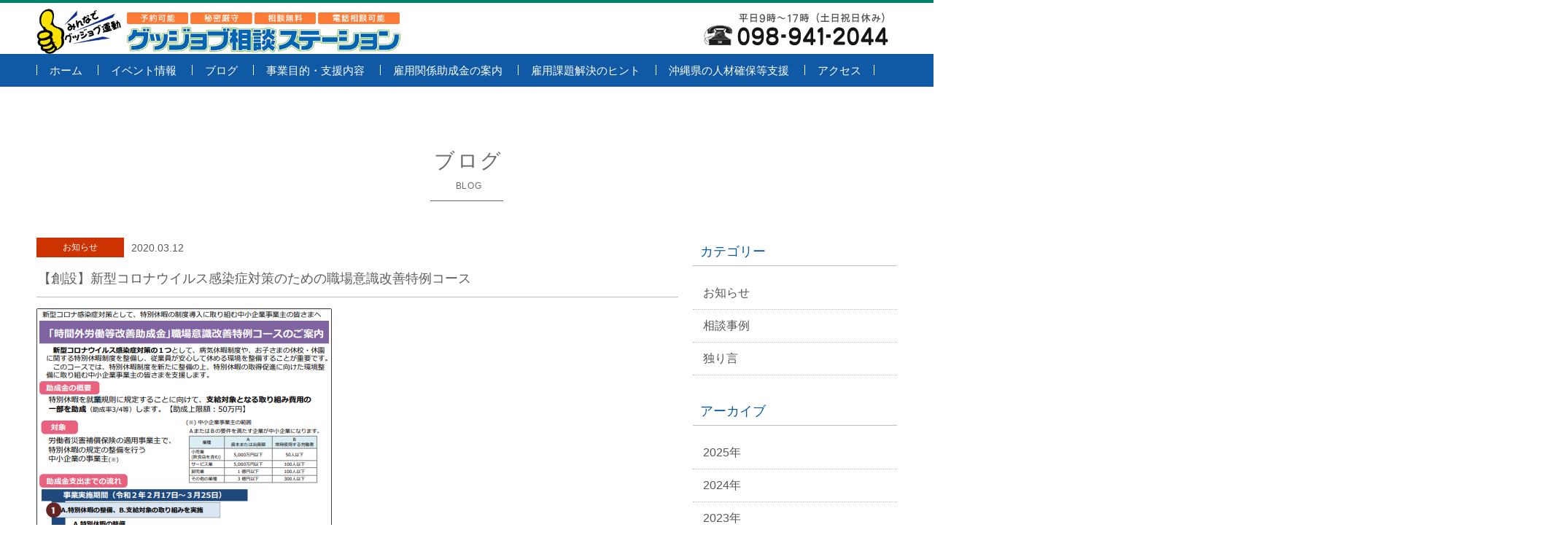

--- FILE ---
content_type: text/html; charset=UTF-8
request_url: https://goodjob-station.okinawa/blog/%E3%80%90%E5%89%B5%E8%A8%AD%E3%80%91%E8%81%B7%E5%A0%B4%E6%84%8F%E8%AD%98%E6%94%B9%E5%96%84%E7%89%B9%E4%BE%8B%E3%82%B3%E3%83%BC%E3%82%B9%E3%81%AE%E6%A1%88%E5%86%85/
body_size: 8065
content:
<!DOCTYPE htm dir="ltr" lang="ja" prefix="og: https://ogp.me/ns#"l>
<!--[if IE 8 ]><html class="ie ie8" lang="en"> <![endif]-->
<!--[if IE 9 ]><html class="ie ie9" lang="en"> <![endif]-->
<!--[if (gte IE 9)|!(IE)]><!--><html lang="en"> <!--<![endif]-->
<head>

  <!-- Basic Page Needs -->
  <meta charset="utf-8">
  

  <!-- Mobile Specific Metas -->
  <meta name="viewport" content="width=device-width, initial-scale=1, maximum-scale=1">
  
  
		<!-- All in One SEO 4.7.7.1 - aioseo.com -->
		<title>【創設】新型コロナウイルス感染症対策のための職場意識改善特例コース - グッジョブ相談ステーション</title>
	<meta name="description" content="新型コロナウィルス,職場意識改善,特例コース,病気休暇制度,特別休暇制度,整備,環境整備" />
	<meta name="robots" content="max-image-preview:large" />
	<link rel="canonical" href="https://goodjob-station.okinawa/blog/%e3%80%90%e5%89%b5%e8%a8%ad%e3%80%91%e8%81%b7%e5%a0%b4%e6%84%8f%e8%ad%98%e6%94%b9%e5%96%84%e7%89%b9%e4%be%8b%e3%82%b3%e3%83%bc%e3%82%b9%e3%81%ae%e6%a1%88%e5%86%85/" />
	<meta name="generator" content="All in One SEO (AIOSEO) 4.7.7.1" />
		<meta property="og:locale" content="ja_JP" />
		<meta property="og:site_name" content="グッジョブ相談ステーション - ゛はたらく&quot;に関するお悩みは、ココで専門家に相談！" />
		<meta property="og:type" content="article" />
		<meta property="og:title" content="【創設】新型コロナウイルス感染症対策のための職場意識改善特例コース - グッジョブ相談ステーション" />
		<meta property="og:description" content="新型コロナウィルス,職場意識改善,特例コース,病気休暇制度,特別休暇制度,整備,環境整備" />
		<meta property="og:url" content="https://goodjob-station.okinawa/blog/%e3%80%90%e5%89%b5%e8%a8%ad%e3%80%91%e8%81%b7%e5%a0%b4%e6%84%8f%e8%ad%98%e6%94%b9%e5%96%84%e7%89%b9%e4%be%8b%e3%82%b3%e3%83%bc%e3%82%b9%e3%81%ae%e6%a1%88%e5%86%85/" />
		<meta property="article:published_time" content="2020-03-12T04:19:59+00:00" />
		<meta property="article:modified_time" content="2020-03-16T04:20:57+00:00" />
		<meta name="twitter:card" content="summary_large_image" />
		<meta name="twitter:title" content="【創設】新型コロナウイルス感染症対策のための職場意識改善特例コース - グッジョブ相談ステーション" />
		<meta name="twitter:description" content="新型コロナウィルス,職場意識改善,特例コース,病気休暇制度,特別休暇制度,整備,環境整備" />
		<script type="application/ld+json" class="aioseo-schema">
			{"@context":"https:\/\/schema.org","@graph":[{"@type":"BreadcrumbList","@id":"https:\/\/goodjob-station.okinawa\/blog\/%e3%80%90%e5%89%b5%e8%a8%ad%e3%80%91%e8%81%b7%e5%a0%b4%e6%84%8f%e8%ad%98%e6%94%b9%e5%96%84%e7%89%b9%e4%be%8b%e3%82%b3%e3%83%bc%e3%82%b9%e3%81%ae%e6%a1%88%e5%86%85\/#breadcrumblist","itemListElement":[{"@type":"ListItem","@id":"https:\/\/goodjob-station.okinawa\/#listItem","position":1,"name":"\u5bb6","item":"https:\/\/goodjob-station.okinawa\/","nextItem":{"@type":"ListItem","@id":"https:\/\/goodjob-station.okinawa\/blog\/%e3%80%90%e5%89%b5%e8%a8%ad%e3%80%91%e8%81%b7%e5%a0%b4%e6%84%8f%e8%ad%98%e6%94%b9%e5%96%84%e7%89%b9%e4%be%8b%e3%82%b3%e3%83%bc%e3%82%b9%e3%81%ae%e6%a1%88%e5%86%85\/#listItem","name":"\u3010\u5275\u8a2d\u3011\u65b0\u578b\u30b3\u30ed\u30ca\u30a6\u30a4\u30eb\u30b9\u611f\u67d3\u75c7\u5bfe\u7b56\u306e\u305f\u3081\u306e\u8077\u5834\u610f\u8b58\u6539\u5584\u7279\u4f8b\u30b3\u30fc\u30b9"}},{"@type":"ListItem","@id":"https:\/\/goodjob-station.okinawa\/blog\/%e3%80%90%e5%89%b5%e8%a8%ad%e3%80%91%e8%81%b7%e5%a0%b4%e6%84%8f%e8%ad%98%e6%94%b9%e5%96%84%e7%89%b9%e4%be%8b%e3%82%b3%e3%83%bc%e3%82%b9%e3%81%ae%e6%a1%88%e5%86%85\/#listItem","position":2,"name":"\u3010\u5275\u8a2d\u3011\u65b0\u578b\u30b3\u30ed\u30ca\u30a6\u30a4\u30eb\u30b9\u611f\u67d3\u75c7\u5bfe\u7b56\u306e\u305f\u3081\u306e\u8077\u5834\u610f\u8b58\u6539\u5584\u7279\u4f8b\u30b3\u30fc\u30b9","previousItem":{"@type":"ListItem","@id":"https:\/\/goodjob-station.okinawa\/#listItem","name":"\u5bb6"}}]},{"@type":"Organization","@id":"https:\/\/goodjob-station.okinawa\/#organization","name":"\u30b0\u30c3\u30b8\u30e7\u30d6\u76f8\u8ac7\u30b9\u30c6\u30fc\u30b7\u30e7\u30f3","description":"\u309b\u306f\u305f\u3089\u304f\"\u306b\u95a2\u3059\u308b\u304a\u60a9\u307f\u306f\u3001\u30b3\u30b3\u3067\u5c02\u9580\u5bb6\u306b\u76f8\u8ac7\uff01","url":"https:\/\/goodjob-station.okinawa\/"},{"@type":"WebPage","@id":"https:\/\/goodjob-station.okinawa\/blog\/%e3%80%90%e5%89%b5%e8%a8%ad%e3%80%91%e8%81%b7%e5%a0%b4%e6%84%8f%e8%ad%98%e6%94%b9%e5%96%84%e7%89%b9%e4%be%8b%e3%82%b3%e3%83%bc%e3%82%b9%e3%81%ae%e6%a1%88%e5%86%85\/#webpage","url":"https:\/\/goodjob-station.okinawa\/blog\/%e3%80%90%e5%89%b5%e8%a8%ad%e3%80%91%e8%81%b7%e5%a0%b4%e6%84%8f%e8%ad%98%e6%94%b9%e5%96%84%e7%89%b9%e4%be%8b%e3%82%b3%e3%83%bc%e3%82%b9%e3%81%ae%e6%a1%88%e5%86%85\/","name":"\u3010\u5275\u8a2d\u3011\u65b0\u578b\u30b3\u30ed\u30ca\u30a6\u30a4\u30eb\u30b9\u611f\u67d3\u75c7\u5bfe\u7b56\u306e\u305f\u3081\u306e\u8077\u5834\u610f\u8b58\u6539\u5584\u7279\u4f8b\u30b3\u30fc\u30b9 - \u30b0\u30c3\u30b8\u30e7\u30d6\u76f8\u8ac7\u30b9\u30c6\u30fc\u30b7\u30e7\u30f3","description":"\u65b0\u578b\u30b3\u30ed\u30ca\u30a6\u30a3\u30eb\u30b9,\u8077\u5834\u610f\u8b58\u6539\u5584,\u7279\u4f8b\u30b3\u30fc\u30b9,\u75c5\u6c17\u4f11\u6687\u5236\u5ea6,\u7279\u5225\u4f11\u6687\u5236\u5ea6,\u6574\u5099,\u74b0\u5883\u6574\u5099","inLanguage":"ja","isPartOf":{"@id":"https:\/\/goodjob-station.okinawa\/#website"},"breadcrumb":{"@id":"https:\/\/goodjob-station.okinawa\/blog\/%e3%80%90%e5%89%b5%e8%a8%ad%e3%80%91%e8%81%b7%e5%a0%b4%e6%84%8f%e8%ad%98%e6%94%b9%e5%96%84%e7%89%b9%e4%be%8b%e3%82%b3%e3%83%bc%e3%82%b9%e3%81%ae%e6%a1%88%e5%86%85\/#breadcrumblist"},"image":{"@type":"ImageObject","url":"https:\/\/goodjob-station.okinawa\/wp-content\/uploads\/2020\/03\/6dbb5721b05d622cabc23c1ed734880a.png","@id":"https:\/\/goodjob-station.okinawa\/blog\/%e3%80%90%e5%89%b5%e8%a8%ad%e3%80%91%e8%81%b7%e5%a0%b4%e6%84%8f%e8%ad%98%e6%94%b9%e5%96%84%e7%89%b9%e4%be%8b%e3%82%b3%e3%83%bc%e3%82%b9%e3%81%ae%e6%a1%88%e5%86%85\/#mainImage","width":405,"height":571},"primaryImageOfPage":{"@id":"https:\/\/goodjob-station.okinawa\/blog\/%e3%80%90%e5%89%b5%e8%a8%ad%e3%80%91%e8%81%b7%e5%a0%b4%e6%84%8f%e8%ad%98%e6%94%b9%e5%96%84%e7%89%b9%e4%be%8b%e3%82%b3%e3%83%bc%e3%82%b9%e3%81%ae%e6%a1%88%e5%86%85\/#mainImage"},"datePublished":"2020-03-12T13:19:59+09:00","dateModified":"2020-03-16T13:20:57+09:00"},{"@type":"WebSite","@id":"https:\/\/goodjob-station.okinawa\/#website","url":"https:\/\/goodjob-station.okinawa\/","name":"\u30b0\u30c3\u30b8\u30e7\u30d6\u76f8\u8ac7\u30b9\u30c6\u30fc\u30b7\u30e7\u30f3","description":"\u309b\u306f\u305f\u3089\u304f\"\u306b\u95a2\u3059\u308b\u304a\u60a9\u307f\u306f\u3001\u30b3\u30b3\u3067\u5c02\u9580\u5bb6\u306b\u76f8\u8ac7\uff01","inLanguage":"ja","publisher":{"@id":"https:\/\/goodjob-station.okinawa\/#organization"}}]}
		</script>
		<!-- All in One SEO -->

<link rel="alternate" type="application/rss+xml" title="グッジョブ相談ステーション &raquo; フィード" href="https://goodjob-station.okinawa/feed/" />
<link rel="alternate" type="application/rss+xml" title="グッジョブ相談ステーション &raquo; コメントフィード" href="https://goodjob-station.okinawa/comments/feed/" />
<script type="text/javascript">
/* <![CDATA[ */
window._wpemojiSettings = {"baseUrl":"https:\/\/s.w.org\/images\/core\/emoji\/15.0.3\/72x72\/","ext":".png","svgUrl":"https:\/\/s.w.org\/images\/core\/emoji\/15.0.3\/svg\/","svgExt":".svg","source":{"concatemoji":"https:\/\/goodjob-station.okinawa\/wp-includes\/js\/wp-emoji-release.min.js?ver=6.6.4"}};
/*! This file is auto-generated */
!function(i,n){var o,s,e;function c(e){try{var t={supportTests:e,timestamp:(new Date).valueOf()};sessionStorage.setItem(o,JSON.stringify(t))}catch(e){}}function p(e,t,n){e.clearRect(0,0,e.canvas.width,e.canvas.height),e.fillText(t,0,0);var t=new Uint32Array(e.getImageData(0,0,e.canvas.width,e.canvas.height).data),r=(e.clearRect(0,0,e.canvas.width,e.canvas.height),e.fillText(n,0,0),new Uint32Array(e.getImageData(0,0,e.canvas.width,e.canvas.height).data));return t.every(function(e,t){return e===r[t]})}function u(e,t,n){switch(t){case"flag":return n(e,"\ud83c\udff3\ufe0f\u200d\u26a7\ufe0f","\ud83c\udff3\ufe0f\u200b\u26a7\ufe0f")?!1:!n(e,"\ud83c\uddfa\ud83c\uddf3","\ud83c\uddfa\u200b\ud83c\uddf3")&&!n(e,"\ud83c\udff4\udb40\udc67\udb40\udc62\udb40\udc65\udb40\udc6e\udb40\udc67\udb40\udc7f","\ud83c\udff4\u200b\udb40\udc67\u200b\udb40\udc62\u200b\udb40\udc65\u200b\udb40\udc6e\u200b\udb40\udc67\u200b\udb40\udc7f");case"emoji":return!n(e,"\ud83d\udc26\u200d\u2b1b","\ud83d\udc26\u200b\u2b1b")}return!1}function f(e,t,n){var r="undefined"!=typeof WorkerGlobalScope&&self instanceof WorkerGlobalScope?new OffscreenCanvas(300,150):i.createElement("canvas"),a=r.getContext("2d",{willReadFrequently:!0}),o=(a.textBaseline="top",a.font="600 32px Arial",{});return e.forEach(function(e){o[e]=t(a,e,n)}),o}function t(e){var t=i.createElement("script");t.src=e,t.defer=!0,i.head.appendChild(t)}"undefined"!=typeof Promise&&(o="wpEmojiSettingsSupports",s=["flag","emoji"],n.supports={everything:!0,everythingExceptFlag:!0},e=new Promise(function(e){i.addEventListener("DOMContentLoaded",e,{once:!0})}),new Promise(function(t){var n=function(){try{var e=JSON.parse(sessionStorage.getItem(o));if("object"==typeof e&&"number"==typeof e.timestamp&&(new Date).valueOf()<e.timestamp+604800&&"object"==typeof e.supportTests)return e.supportTests}catch(e){}return null}();if(!n){if("undefined"!=typeof Worker&&"undefined"!=typeof OffscreenCanvas&&"undefined"!=typeof URL&&URL.createObjectURL&&"undefined"!=typeof Blob)try{var e="postMessage("+f.toString()+"("+[JSON.stringify(s),u.toString(),p.toString()].join(",")+"));",r=new Blob([e],{type:"text/javascript"}),a=new Worker(URL.createObjectURL(r),{name:"wpTestEmojiSupports"});return void(a.onmessage=function(e){c(n=e.data),a.terminate(),t(n)})}catch(e){}c(n=f(s,u,p))}t(n)}).then(function(e){for(var t in e)n.supports[t]=e[t],n.supports.everything=n.supports.everything&&n.supports[t],"flag"!==t&&(n.supports.everythingExceptFlag=n.supports.everythingExceptFlag&&n.supports[t]);n.supports.everythingExceptFlag=n.supports.everythingExceptFlag&&!n.supports.flag,n.DOMReady=!1,n.readyCallback=function(){n.DOMReady=!0}}).then(function(){return e}).then(function(){var e;n.supports.everything||(n.readyCallback(),(e=n.source||{}).concatemoji?t(e.concatemoji):e.wpemoji&&e.twemoji&&(t(e.twemoji),t(e.wpemoji)))}))}((window,document),window._wpemojiSettings);
/* ]]> */
</script>
<style id='wp-emoji-styles-inline-css' type='text/css'>

	img.wp-smiley, img.emoji {
		display: inline !important;
		border: none !important;
		box-shadow: none !important;
		height: 1em !important;
		width: 1em !important;
		margin: 0 0.07em !important;
		vertical-align: -0.1em !important;
		background: none !important;
		padding: 0 !important;
	}
</style>
<link rel='stylesheet' id='wp-block-library-css' href='https://goodjob-station.okinawa/wp-includes/css/dist/block-library/style.min.css?ver=6.6.4' type='text/css' media='all' />
<style id='classic-theme-styles-inline-css' type='text/css'>
/*! This file is auto-generated */
.wp-block-button__link{color:#fff;background-color:#32373c;border-radius:9999px;box-shadow:none;text-decoration:none;padding:calc(.667em + 2px) calc(1.333em + 2px);font-size:1.125em}.wp-block-file__button{background:#32373c;color:#fff;text-decoration:none}
</style>
<style id='global-styles-inline-css' type='text/css'>
:root{--wp--preset--aspect-ratio--square: 1;--wp--preset--aspect-ratio--4-3: 4/3;--wp--preset--aspect-ratio--3-4: 3/4;--wp--preset--aspect-ratio--3-2: 3/2;--wp--preset--aspect-ratio--2-3: 2/3;--wp--preset--aspect-ratio--16-9: 16/9;--wp--preset--aspect-ratio--9-16: 9/16;--wp--preset--color--black: #000000;--wp--preset--color--cyan-bluish-gray: #abb8c3;--wp--preset--color--white: #ffffff;--wp--preset--color--pale-pink: #f78da7;--wp--preset--color--vivid-red: #cf2e2e;--wp--preset--color--luminous-vivid-orange: #ff6900;--wp--preset--color--luminous-vivid-amber: #fcb900;--wp--preset--color--light-green-cyan: #7bdcb5;--wp--preset--color--vivid-green-cyan: #00d084;--wp--preset--color--pale-cyan-blue: #8ed1fc;--wp--preset--color--vivid-cyan-blue: #0693e3;--wp--preset--color--vivid-purple: #9b51e0;--wp--preset--gradient--vivid-cyan-blue-to-vivid-purple: linear-gradient(135deg,rgba(6,147,227,1) 0%,rgb(155,81,224) 100%);--wp--preset--gradient--light-green-cyan-to-vivid-green-cyan: linear-gradient(135deg,rgb(122,220,180) 0%,rgb(0,208,130) 100%);--wp--preset--gradient--luminous-vivid-amber-to-luminous-vivid-orange: linear-gradient(135deg,rgba(252,185,0,1) 0%,rgba(255,105,0,1) 100%);--wp--preset--gradient--luminous-vivid-orange-to-vivid-red: linear-gradient(135deg,rgba(255,105,0,1) 0%,rgb(207,46,46) 100%);--wp--preset--gradient--very-light-gray-to-cyan-bluish-gray: linear-gradient(135deg,rgb(238,238,238) 0%,rgb(169,184,195) 100%);--wp--preset--gradient--cool-to-warm-spectrum: linear-gradient(135deg,rgb(74,234,220) 0%,rgb(151,120,209) 20%,rgb(207,42,186) 40%,rgb(238,44,130) 60%,rgb(251,105,98) 80%,rgb(254,248,76) 100%);--wp--preset--gradient--blush-light-purple: linear-gradient(135deg,rgb(255,206,236) 0%,rgb(152,150,240) 100%);--wp--preset--gradient--blush-bordeaux: linear-gradient(135deg,rgb(254,205,165) 0%,rgb(254,45,45) 50%,rgb(107,0,62) 100%);--wp--preset--gradient--luminous-dusk: linear-gradient(135deg,rgb(255,203,112) 0%,rgb(199,81,192) 50%,rgb(65,88,208) 100%);--wp--preset--gradient--pale-ocean: linear-gradient(135deg,rgb(255,245,203) 0%,rgb(182,227,212) 50%,rgb(51,167,181) 100%);--wp--preset--gradient--electric-grass: linear-gradient(135deg,rgb(202,248,128) 0%,rgb(113,206,126) 100%);--wp--preset--gradient--midnight: linear-gradient(135deg,rgb(2,3,129) 0%,rgb(40,116,252) 100%);--wp--preset--font-size--small: 13px;--wp--preset--font-size--medium: 20px;--wp--preset--font-size--large: 36px;--wp--preset--font-size--x-large: 42px;--wp--preset--spacing--20: 0.44rem;--wp--preset--spacing--30: 0.67rem;--wp--preset--spacing--40: 1rem;--wp--preset--spacing--50: 1.5rem;--wp--preset--spacing--60: 2.25rem;--wp--preset--spacing--70: 3.38rem;--wp--preset--spacing--80: 5.06rem;--wp--preset--shadow--natural: 6px 6px 9px rgba(0, 0, 0, 0.2);--wp--preset--shadow--deep: 12px 12px 50px rgba(0, 0, 0, 0.4);--wp--preset--shadow--sharp: 6px 6px 0px rgba(0, 0, 0, 0.2);--wp--preset--shadow--outlined: 6px 6px 0px -3px rgba(255, 255, 255, 1), 6px 6px rgba(0, 0, 0, 1);--wp--preset--shadow--crisp: 6px 6px 0px rgba(0, 0, 0, 1);}:where(.is-layout-flex){gap: 0.5em;}:where(.is-layout-grid){gap: 0.5em;}body .is-layout-flex{display: flex;}.is-layout-flex{flex-wrap: wrap;align-items: center;}.is-layout-flex > :is(*, div){margin: 0;}body .is-layout-grid{display: grid;}.is-layout-grid > :is(*, div){margin: 0;}:where(.wp-block-columns.is-layout-flex){gap: 2em;}:where(.wp-block-columns.is-layout-grid){gap: 2em;}:where(.wp-block-post-template.is-layout-flex){gap: 1.25em;}:where(.wp-block-post-template.is-layout-grid){gap: 1.25em;}.has-black-color{color: var(--wp--preset--color--black) !important;}.has-cyan-bluish-gray-color{color: var(--wp--preset--color--cyan-bluish-gray) !important;}.has-white-color{color: var(--wp--preset--color--white) !important;}.has-pale-pink-color{color: var(--wp--preset--color--pale-pink) !important;}.has-vivid-red-color{color: var(--wp--preset--color--vivid-red) !important;}.has-luminous-vivid-orange-color{color: var(--wp--preset--color--luminous-vivid-orange) !important;}.has-luminous-vivid-amber-color{color: var(--wp--preset--color--luminous-vivid-amber) !important;}.has-light-green-cyan-color{color: var(--wp--preset--color--light-green-cyan) !important;}.has-vivid-green-cyan-color{color: var(--wp--preset--color--vivid-green-cyan) !important;}.has-pale-cyan-blue-color{color: var(--wp--preset--color--pale-cyan-blue) !important;}.has-vivid-cyan-blue-color{color: var(--wp--preset--color--vivid-cyan-blue) !important;}.has-vivid-purple-color{color: var(--wp--preset--color--vivid-purple) !important;}.has-black-background-color{background-color: var(--wp--preset--color--black) !important;}.has-cyan-bluish-gray-background-color{background-color: var(--wp--preset--color--cyan-bluish-gray) !important;}.has-white-background-color{background-color: var(--wp--preset--color--white) !important;}.has-pale-pink-background-color{background-color: var(--wp--preset--color--pale-pink) !important;}.has-vivid-red-background-color{background-color: var(--wp--preset--color--vivid-red) !important;}.has-luminous-vivid-orange-background-color{background-color: var(--wp--preset--color--luminous-vivid-orange) !important;}.has-luminous-vivid-amber-background-color{background-color: var(--wp--preset--color--luminous-vivid-amber) !important;}.has-light-green-cyan-background-color{background-color: var(--wp--preset--color--light-green-cyan) !important;}.has-vivid-green-cyan-background-color{background-color: var(--wp--preset--color--vivid-green-cyan) !important;}.has-pale-cyan-blue-background-color{background-color: var(--wp--preset--color--pale-cyan-blue) !important;}.has-vivid-cyan-blue-background-color{background-color: var(--wp--preset--color--vivid-cyan-blue) !important;}.has-vivid-purple-background-color{background-color: var(--wp--preset--color--vivid-purple) !important;}.has-black-border-color{border-color: var(--wp--preset--color--black) !important;}.has-cyan-bluish-gray-border-color{border-color: var(--wp--preset--color--cyan-bluish-gray) !important;}.has-white-border-color{border-color: var(--wp--preset--color--white) !important;}.has-pale-pink-border-color{border-color: var(--wp--preset--color--pale-pink) !important;}.has-vivid-red-border-color{border-color: var(--wp--preset--color--vivid-red) !important;}.has-luminous-vivid-orange-border-color{border-color: var(--wp--preset--color--luminous-vivid-orange) !important;}.has-luminous-vivid-amber-border-color{border-color: var(--wp--preset--color--luminous-vivid-amber) !important;}.has-light-green-cyan-border-color{border-color: var(--wp--preset--color--light-green-cyan) !important;}.has-vivid-green-cyan-border-color{border-color: var(--wp--preset--color--vivid-green-cyan) !important;}.has-pale-cyan-blue-border-color{border-color: var(--wp--preset--color--pale-cyan-blue) !important;}.has-vivid-cyan-blue-border-color{border-color: var(--wp--preset--color--vivid-cyan-blue) !important;}.has-vivid-purple-border-color{border-color: var(--wp--preset--color--vivid-purple) !important;}.has-vivid-cyan-blue-to-vivid-purple-gradient-background{background: var(--wp--preset--gradient--vivid-cyan-blue-to-vivid-purple) !important;}.has-light-green-cyan-to-vivid-green-cyan-gradient-background{background: var(--wp--preset--gradient--light-green-cyan-to-vivid-green-cyan) !important;}.has-luminous-vivid-amber-to-luminous-vivid-orange-gradient-background{background: var(--wp--preset--gradient--luminous-vivid-amber-to-luminous-vivid-orange) !important;}.has-luminous-vivid-orange-to-vivid-red-gradient-background{background: var(--wp--preset--gradient--luminous-vivid-orange-to-vivid-red) !important;}.has-very-light-gray-to-cyan-bluish-gray-gradient-background{background: var(--wp--preset--gradient--very-light-gray-to-cyan-bluish-gray) !important;}.has-cool-to-warm-spectrum-gradient-background{background: var(--wp--preset--gradient--cool-to-warm-spectrum) !important;}.has-blush-light-purple-gradient-background{background: var(--wp--preset--gradient--blush-light-purple) !important;}.has-blush-bordeaux-gradient-background{background: var(--wp--preset--gradient--blush-bordeaux) !important;}.has-luminous-dusk-gradient-background{background: var(--wp--preset--gradient--luminous-dusk) !important;}.has-pale-ocean-gradient-background{background: var(--wp--preset--gradient--pale-ocean) !important;}.has-electric-grass-gradient-background{background: var(--wp--preset--gradient--electric-grass) !important;}.has-midnight-gradient-background{background: var(--wp--preset--gradient--midnight) !important;}.has-small-font-size{font-size: var(--wp--preset--font-size--small) !important;}.has-medium-font-size{font-size: var(--wp--preset--font-size--medium) !important;}.has-large-font-size{font-size: var(--wp--preset--font-size--large) !important;}.has-x-large-font-size{font-size: var(--wp--preset--font-size--x-large) !important;}
:where(.wp-block-post-template.is-layout-flex){gap: 1.25em;}:where(.wp-block-post-template.is-layout-grid){gap: 1.25em;}
:where(.wp-block-columns.is-layout-flex){gap: 2em;}:where(.wp-block-columns.is-layout-grid){gap: 2em;}
:root :where(.wp-block-pullquote){font-size: 1.5em;line-height: 1.6;}
</style>
<link rel='stylesheet' id='symple_shortcode_styles-css' href='https://goodjob-station.okinawa/wp-content/plugins/symple-shortcodes/includes/css/symple_shortcodes_styles.css?ver=6.6.4' type='text/css' media='all' />
<link rel='stylesheet' id='style-css' href='https://goodjob-station.okinawa/wp-content/themes/hatarakuweb/css/style.css?ver=6.6.4' type='text/css' media='all' />
<link rel='stylesheet' id='skin-css' href='https://goodjob-station.okinawa/wp-content/themes/hatarakuweb/css/skins/white.css?ver=6.6.4' type='text/css' media='all' />
<link rel='stylesheet' id='color-css' href='https://goodjob-station.okinawa/wp-content/themes/hatarakuweb/css/skins/colors/blue.css?ver=6.6.4' type='text/css' media='all' />
<link rel='stylesheet' id='layout-css' href='https://goodjob-station.okinawa/wp-content/themes/hatarakuweb/css/layout/wide.css?ver=6.6.4' type='text/css' media='all' />
<script type="text/javascript" src="https://goodjob-station.okinawa/wp-includes/js/jquery/jquery.min.js?ver=3.7.1" id="jquery-core-js"></script>
<script type="text/javascript" src="https://goodjob-station.okinawa/wp-includes/js/jquery/jquery-migrate.min.js?ver=3.4.1" id="jquery-migrate-js"></script>
<link rel="https://api.w.org/" href="https://goodjob-station.okinawa/wp-json/" /><link rel="EditURI" type="application/rsd+xml" title="RSD" href="https://goodjob-station.okinawa/xmlrpc.php?rsd" />
<meta name="generator" content="WordPress 6.6.4" />
<link rel='shortlink' href='https://goodjob-station.okinawa/?p=1297' />
<link rel="alternate" title="oEmbed (JSON)" type="application/json+oembed" href="https://goodjob-station.okinawa/wp-json/oembed/1.0/embed?url=https%3A%2F%2Fgoodjob-station.okinawa%2Fblog%2F%25e3%2580%2590%25e5%2589%25b5%25e8%25a8%25ad%25e3%2580%2591%25e8%2581%25b7%25e5%25a0%25b4%25e6%2584%258f%25e8%25ad%2598%25e6%2594%25b9%25e5%2596%2584%25e7%2589%25b9%25e4%25be%258b%25e3%2582%25b3%25e3%2583%25bc%25e3%2582%25b9%25e3%2581%25ae%25e6%25a1%2588%25e5%2586%2585%2F" />
<link rel="alternate" title="oEmbed (XML)" type="text/xml+oembed" href="https://goodjob-station.okinawa/wp-json/oembed/1.0/embed?url=https%3A%2F%2Fgoodjob-station.okinawa%2Fblog%2F%25e3%2580%2590%25e5%2589%25b5%25e8%25a8%25ad%25e3%2580%2591%25e8%2581%25b7%25e5%25a0%25b4%25e6%2584%258f%25e8%25ad%2598%25e6%2594%25b9%25e5%2596%2584%25e7%2589%25b9%25e4%25be%258b%25e3%2582%25b3%25e3%2583%25bc%25e3%2582%25b9%25e3%2581%25ae%25e6%25a1%2588%25e5%2586%2585%2F&#038;format=xml" />
<link rel="stylesheet" href="https://goodjob-station.okinawa/wp-content/plugins/frontend-user-admin/frontend-user-admin.css" type="text/css" media="screen" />

<link rel="icon" href="/wp-content/themes/hatarakuweb/images/favicon.ico">
  
  <!--[if lt IE 9]>
      <script src="js/html5.js"></script>
  <![endif]-->

<!-- Google tag (gtag.js) -->
<script async src="https://www.googletagmanager.com/gtag/js?id=G-P3XC3VN7KP"></script>
<script>
  window.dataLayer = window.dataLayer || [];
  function gtag(){dataLayer.push(arguments);}
  gtag('js', new Date());

  gtag('config', 'G-P3XC3VN7KP');
</script>


</head>
<body class="blog-template-default single single-blog postid-1297">

  <div id="wrap" class="boxed">
  
   <header class="fixed">
     
     <div class="main-header">
       <div class="container clearfix">
         <a href="#" class="down-button"><i class="icon-angle-down"></i></a><!-- this appear on small devices -->

         <div class="sixteen columns">
         <div class="logo">
         <h1>
         <a href="https://goodjob-station.okinawa/">
           <img src="https://goodjob-station.okinawa/wp-content/themes/hatarakuweb/images/logo.png" alt="グッジョブ相談ステーション" />
         </a>
         </h1>
         </div>
         </div><!-- End Logo -->
       </div><!-- End Container -->
         
       <div class="g-navi">
         <div class="container clearfix">
          <div class="sixteen columns">
          <nav id="menu" class="navigation" role="navigation">
          <a href="#">Show navigation</a><!-- this appear on small devices -->
          
	<ul id="nav"><li id="menu-item-25" class="menu-item menu-item-type-custom menu-item-object-custom menu-item-25"><a href="/">ホーム</a></li>
<li id="menu-item-22" class="menu-item menu-item-type-custom menu-item-object-custom menu-item-22"><a href="/event/">イベント情報</a></li>
<li id="menu-item-23" class="menu-item menu-item-type-custom menu-item-object-custom menu-item-23"><a href="/blog/">ブログ</a></li>
<li id="menu-item-21" class="menu-item menu-item-type-post_type menu-item-object-page menu-item-21"><a href="https://goodjob-station.okinawa/project-purpose/">事業目的・支援内容</a></li>
<li id="menu-item-109" class="menu-item menu-item-type-custom menu-item-object-custom menu-item-109"><a href="/subsidy/">雇用関係助成金の案内</a></li>
<li id="menu-item-19" class="menu-item menu-item-type-post_type menu-item-object-page menu-item-19"><a href="https://goodjob-station.okinawa/regular-employment/">雇用課題解決のヒント</a></li>
<li id="menu-item-18" class="menu-item menu-item-type-post_type menu-item-object-page menu-item-18"><a href="https://goodjob-station.okinawa/securing-personnel/">沖縄県の人材確保等支援</a></li>
<li id="menu-item-17" class="access menu-item menu-item-type-post_type menu-item-object-page menu-item-17"><a href="https://goodjob-station.okinawa/access/">アクセス</a></li>
</ul>	
          </nav>
          </div>
         </div><!-- End main-header -->
       </div><!-- End Menu -->

     </div><!-- End main-header -->

   </header><!-- <<< End Header >>> -->
   <div class="container page-title clearfix">
       
       <div class="sixteen columns"> 
                  <h2>ブログ<span>BLOG</span></h2>
       </div>
       
   </div><!-- End Container -->
   
   <!-- Start main content -->
   <div class="container main-content clearfix">
   
     <!-- Start Posts -->
     <div class="twelve columns bottom-3">
     
             
      <!-- ==================== Post ==================== -->
      <div class="post single news">
      
      
      <p class="news-category news">お知らせ</p>
      <p class="news-date">2020.03.12</p>

      <h3>【創設】新型コロナウイルス感染症対策のための職場意識改善特例コース</h3>
      
            <div class="image-post">
        <img width="405" height="571" src="https://goodjob-station.okinawa/wp-content/uploads/2020/03/6dbb5721b05d622cabc23c1ed734880a.png" class="attachment-medium size-medium wp-post-image" alt="" decoding="async" fetchpriority="high" />      </div>
      <!-- End slider image-post -->
      
      <div class="post-content bottom-1">
        <p>新型コロナウイルス感染症対策の１つとして、病気休暇制度や、子どもの休校・休園 に関する特別休暇制度を整備し、その取り組みに向けた環境整備に取り組む中小企業に助成されます。</p>
<p>◆助成金の概要<br />
特別休暇を就業規則に規定することに向けて、支給対象となる取組費用の一部を助成（助成率3/4 等）します。上限額は50万円。</p>
<p>◆対象<br />
労働者災害補償保険（いわゆる労災保険）の適用事業主で特別休暇の規定の整備を行う中小企業の事業主</p>
<p>◆実施取り組み期間<br />
令和2年2月17日（月）～3月25日（水）</p>
<p>※詳細はリンク先よりご確認下さい。。</p>
<p><a href="https://www.mhlw.go.jp/stf/seisakunitsuite/bunya/koyou_roudou/roudoukijun/jikan/syokubaisiki.html"><span style="color: #0000ff;">◆時間外労働等改善助成金（職場意識改善特例コース）（外部リンクサイトへ）</span></a></p>
      </div><!-- End post-content -->
      
      <div class="post-attach bottom-2">
				
				
      </div><!-- End post-attach -->

      </div>
      <!-- ==================== End  ==================== -->
       
           
     </div><!-- End Posts -->  
     
     
     <div class="four columns bottom-3">
          
   <div class="blog-sidebar"><h3 class="title">カテゴリー</h3>			<div class="textwidget"><ul class="category">
		<li class="cat-item cat-item-26"><a href="https://goodjob-station.okinawa/blog/category/news/">お知らせ</a>
</li>
	<li class="cat-item cat-item-27"><a href="https://goodjob-station.okinawa/blog/category/consultation/">相談事例</a>
</li>
	<li class="cat-item cat-item-28"><a href="https://goodjob-station.okinawa/blog/category/monologue/">独り言</a>
</li>
</ul></div>
		</div><div class="blog-sidebar"><h3 class="title">アーカイブ</h3>			<div class="textwidget"><ul class="category">
		<li><a href='https://goodjob-station.okinawa/blog/2025/'>2025年</a></li>
	<li><a href='https://goodjob-station.okinawa/blog/2024/'>2024年</a></li>
	<li><a href='https://goodjob-station.okinawa/blog/2023/'>2023年</a></li>
	<li><a href='https://goodjob-station.okinawa/blog/2022/'>2022年</a></li>
	<li><a href='https://goodjob-station.okinawa/blog/2021/'>2021年</a></li>
	<li><a href='https://goodjob-station.okinawa/blog/2020/'>2020年</a></li>
	<li><a href='https://goodjob-station.okinawa/blog/2019/'>2019年</a></li>
	<li><a href='https://goodjob-station.okinawa/blog/2018/'>2018年</a></li>
	<li><a href='https://goodjob-station.okinawa/blog/2017/'>2017年</a></li>
</ul></div>
		</div><div class="blog-sidebar">			<div class="textwidget"><img src="https://goodjob-station.okinawa/wp-content/themes/hatarakuweb/images/logo-footer.png" alt="グッジョブ相談ステーション" />
<h2>グッジョブ相談ステーション</h2>
<h3>沖縄県委託事業 事業主向け雇用支援事業</h3>
<p>〒900-0021<br />
沖縄県那覇市泉崎1-15-10</p>
<p>TEL/FAX 098-941-2044</p>
<p><a href="/policy/">プライバシーポリシー</a></p></div>
		</div><div><h3>雇用調整助成金等の最新情報はこちら他</h3>			<div class="textwidget"><div class="top-important">

	<div class="container clearfix">

		<div class="eight columns">
					<a href="/employment-adjustment-subsidy/">
				<h3>雇用調整助成金等の最新情報はこちら</h3>
			</a>
		</div>
		<div class="eight columns">
					<a href="/employment-continuation-subsidy/">
				<h3>沖縄県雇用継続助成金はこちら</h3>
			</a>
		</div>
	</div>

</div></div>
		</div><div>			<div class="textwidget"><div><img src="https://goodjob-station.okinawa/wp-content/themes/hatarakuweb/images/logo-footer.png" alt="グッジョブ相談ステーション" /></div>
<h2>グッジョブ相談ステーション</h2>
<h3>沖縄県委託事業 事業主向け雇用支援事業</h3>
<p>〒900-0021<br />
沖縄県那覇市泉崎1-15-10</p>
<p>TEL/FAX 098-941-2044</p>
<p><a href="/policy/">プライバシーポリシー</a></p></div>
		</div>   
<div class="clearfix"></div>
     </div>
     <div class="clearfix"></div>
     
     <div class="widget contents-under-widget">			<div class="textwidget"><div class="container main-content clearfix">

	<div class="one-third column">
		<a href="tel:0989412044" class="button under_contact">TEL 098-941-2044</a>
	</div>
	<div class="one-third column">
		<a href="https://ws.formzu.net/fgen/S17031567/" class="button under_contact" target="_blank" rel="noopener">問い合わせフォーム</a>
	</div>
	<div class="one-third column">
		<a href="https://twitter.com/goodjob_s" class="button under_contact" target="_blank" rel="noopener">今日の相談員（twitter)</a>
	</div>

</div></div>
		</div>    
   </div><!-- <<< End Container >>> -->
   
   <footer>
   
        
     <div class="footer-down">
      <div class="container clearfix">
        
        <div class="twelve columns">
         <span class="copyright">&copy Copyright グッジョブ相談ステーション All Rights Reserved.</span>
        </div><!-- End copyright -->
        
      </div><!-- End container -->
     </div><!-- End footer-top -->
     
   </footer><!-- <<< End Footer >>> -->
  
  </div><!-- End wrap -->
  
  <script type="text/javascript" src="https://goodjob-station.okinawa/wp-content/themes/hatarakuweb/js/jquery-1.9.1.min.js?ver=1" id="jquery-file-js"></script>
<script type="text/javascript" src="https://goodjob-station.okinawa/wp-content/themes/hatarakuweb/js/jquery.easing.1.3.min.js?ver=1" id="easing-js"></script>
<script type="text/javascript" src="https://goodjob-station.okinawa/wp-content/themes/hatarakuweb/js/jquery-ui/jquery.ui.core.js?ver=1" id="ui-core-js"></script>
<script type="text/javascript" src="https://goodjob-station.okinawa/wp-content/themes/hatarakuweb/js/jquery-ui/jquery.ui.widget.js?ver=1" id="ui-widget-js"></script>
<script type="text/javascript" src="https://goodjob-station.okinawa/wp-content/themes/hatarakuweb/js/jquery-ui/jquery.ui.accordion.js?ver=1" id="ui-accordion-js"></script>
<script type="text/javascript" src="https://goodjob-station.okinawa/wp-content/themes/hatarakuweb/js/jquery-cookie.js?ver=1" id="cookie-js"></script>
<script type="text/javascript" src="https://goodjob-station.okinawa/wp-content/themes/hatarakuweb/js/ddsmoothmenu.js?ver=1" id="ddsmoothmenu-js"></script>
<script type="text/javascript" src="https://goodjob-station.okinawa/wp-content/themes/hatarakuweb/js/jquery.flexslider.js?ver=1" id="flexslider-js"></script>
<script type="text/javascript" src="https://goodjob-station.okinawa/wp-content/themes/hatarakuweb/js/colortip.js?ver=1" id="colortip-js"></script>
<script type="text/javascript" src="https://goodjob-station.okinawa/wp-content/themes/hatarakuweb/js/tytabs.js?ver=1" id="tytabs-js"></script>
<script type="text/javascript" src="https://goodjob-station.okinawa/wp-content/themes/hatarakuweb/js/jquery.ui.totop.js?ver=1" id="totop-js"></script>
<script type="text/javascript" src="https://goodjob-station.okinawa/wp-content/themes/hatarakuweb/js/carousel.js?ver=1" id="carousel-js"></script>
<script type="text/javascript" src="https://goodjob-station.okinawa/wp-content/themes/hatarakuweb/js/jquery.isotope.min.js?ver=1" id="isotop-js"></script>
<script type="text/javascript" src="https://goodjob-station.okinawa/wp-content/themes/hatarakuweb/js/twitter/jquery.tweet.js?ver=1" id="tweets-js"></script>
<script type="text/javascript" src="https://goodjob-station.okinawa/wp-content/themes/hatarakuweb/js/jflickrfeed.min.js?ver=1" id="flickrfeed-js"></script>
<script type="text/javascript" src="https://goodjob-station.okinawa/wp-content/themes/hatarakuweb/js/social-options.js?ver=1" id="social-options-js"></script>
<script type="text/javascript" src="https://goodjob-station.okinawa/wp-content/themes/hatarakuweb/js/doubletaptogo.js?ver=1" id="double-tap-js"></script>
<script type="text/javascript" src="https://goodjob-station.okinawa/wp-content/themes/hatarakuweb/js/fancybox/jquery.fancybox.js?ver=1" id="fancybox-js"></script>
<script type="text/javascript" src="https://goodjob-station.okinawa/wp-content/themes/hatarakuweb/js/jquery.sticky.js?ver=1" id="sticky-js"></script>
<script type="text/javascript" src="https://goodjob-station.okinawa/wp-includes/js/imagesloaded.min.js?ver=5.0.0" id="imagesloaded-js"></script>
<script type="text/javascript" src="https://goodjob-station.okinawa/wp-includes/js/masonry.min.js?ver=4.2.2" id="masonry-js"></script>
<script type="text/javascript" src="https://goodjob-station.okinawa/wp-content/themes/hatarakuweb/js/slick.min.js?ver=1" id="slick-js"></script>
<script type="text/javascript" src="https://goodjob-station.okinawa/wp-content/themes/hatarakuweb/js/jquery.tile.min.js?ver=1" id="tile-js"></script>
<script type="text/javascript" src="https://goodjob-station.okinawa/wp-content/themes/hatarakuweb/js/jquery.bgswitcher.js?ver=1" id="bgswitcher-js"></script>
<script type="text/javascript" src="https://goodjob-station.okinawa/wp-content/themes/hatarakuweb/js/custom.js?ver=1" id="custom-script-js"></script>
<script type="text/javascript" src="https://goodjob-station.okinawa/wp-content/themes/hatarakuweb/js/scrollsmoothly.js?ver=1" id="scrollsmoothly-js"></script>
<script type="text/javascript" src="https://goodjob-station.okinawa/wp-includes/js/comment-reply.min.js?ver=6.6.4" id="comment-reply-js" async="async" data-wp-strategy="async"></script>
<script type="text/javascript" src="https://goodjob-station.okinawa/wp-includes/js/jquery/jquery.form.min.js?ver=4.3.0" id="jquery-form-js"></script>
  
</body>
</html>

--- FILE ---
content_type: text/css
request_url: https://goodjob-station.okinawa/wp-content/themes/hatarakuweb/css/skins/colors/blue.css?ver=6.6.4
body_size: 708
content:

/* Backgrounds
================================================== */
::-moz-selection {
    background:#378ac4;
}

::selection {
    background:#378ac4;
}

.services.style-1 .item.active .circle, .services.style-1 .item:hover .circle, .more:hover, .subscribe input.submit, #menu > a, .page-title, .accordion h4.ui-state-active, .accordion.style2 h4.ui-state-active .icon-plus, .accordion.style2 h4.ui-state-active .icon-minus, .meter > span:after, .animate > span > span, .button.color, .button.black:hover, #horizontal-tabs.style2 ul.tabs li.current, #vertical-tabs.style2 ul.tabs li.current, #horizontal-tabs.style2 ul.tabs li:hover, #vertical-tabs.style2 ul.tabs li:hover, #toggle-view li h4.color, .highlight-color, .dropcap.color, .pagination a.next-button:hover, .pagination a.prev-button:hover, .pagination a:hover, .pagination a.current, table.style.color th, .meter .meter-content, .team .item .member-social a:hover, .services.style-2 .item .circle, .services.style-2 .item.active:hover .circle, .services.style-3 .item.active .circle, .services.style-3 .item:hover .circle, .tables-column .footer h4 a:hover, .tables-column.color .header h3 , .tables-column.color .footer h4 a, .tables-column .header h3 span.pop, .share-social a:hover, .popular-tags a:hover, .widget .followers li a:hover, body.under-construction #wrap.boxed, body.under-construction .content input.subscribe-button, .flex-control-nav li a.flex-active, .flex-control-nav li a:hover, header.style-4 .top-bar, html.ie.ie8 .img-caption, html.ie.ie8 .fancybox-title-float-wrap .child, .slide-bg-color {
	 background:#378ac4;
}

.img-caption, .fancybox-title-float-wrap .child {
	background:rgba(55,138,196,.88);
}

/* Colors 
================================================== */
p a, a:hover, .latest-blog .item h3 a:hover, .tweet_list li i.icon-twitter, .tweet.footer .tweet_list li a:hover, footer a:hover, .button.normal:hover, .breadcrumbs a, span.color, .team .item span, .check-list.why li:before, .widget.most-posts ul.posts li a:hover, .blog-3 .item .post-meta a:hover, .post-tags a, .form-box label small, i.color, header.style-4 .navigation > ul > li > a:hover, header.style-4 .navigation > ul > li > a.selected, header.style-4 .navigation > ul > li.active > a {
	 color:#378ac4;
}

/* borders
================================================== */
.navigation ul li a:hover, .navigation ul li a.selected, .navigation ul li.active a {
	border-top:4px solid #378ac4;
}

#horizontal-tabs ul.tabs li.current {
	border-top:2px solid #378ac4;
}

#vertical-tabs ul.tabs li.current {
	border-left:2px solid #378ac4;
}

header.style-3 .navigation ul li a:hover, header.style-3 .navigation ul li a.selected, header.style-3 .navigation ul li.active a {
	border-top:1px solid #378ac4;
}


--- FILE ---
content_type: application/javascript
request_url: https://goodjob-station.okinawa/wp-content/themes/hatarakuweb/js/custom.js?ver=1
body_size: 3728
content:
/*
* Theme Name: Invention
* Theme URI: http://www.jozoor.com
* Description: Invention Theme for corporate and creative sites, responsive and clean layout, more than color skins
* Author: Jozoor team
* Author URI: http://www.jozoor.com
* Version: 1.0
*/

/*
= = = = = = = = = = = = = = = = = = = = = = = = = = = = = = = = =  
=     00   00 00 00   00 00 00   00 00 00   00 00 00   00 00    =
=     00   00    00        00    00    00   00    00   00       =
=     00   00    00      00      00    00   00    00   00       =
=     00   00    00    00        00    00   00    00   00       =
=  00 00   00 00 00   00 00 00   00 00 00   00 00 00   00       =
= = = = = = = = = = = = = = = = = = = = = = = = = = = = = = = = =
*/

jQuery(document).ready(function($) {

// Navigational Menu ddsmoothmenu
ddsmoothmenu.init({
	mainmenuid: "menu", //menu DIV id
	orientation: 'h', //Horizontal or vertical menu: Set to "h" or "v"
	classname: 'navigation', //class added to menu's outer DIV
	contentsource: "markup" //"markup" or ["container_id", "path_to_menu_file"]
})

// Carousel slider
$('.slidewrap').carousel({
	slider: '.slider',
	slide: '.slide',
	slideHed: '.slidehed',
	nextSlide : '.next-slide',
	prevSlide : '.prev-slide',
	addPagination: false,
	addNav : false,
	speed: 700 // ms.
});

$('.slidewrap1').carousel({ 
namespace: "carousel1", // Defaults to �carousel�.
speed: 600 // ms.
})

$('.slidewrap2').carousel({ 
namespace: "carousel2", // Defaults to �carousel�.
speed: 600 // ms.
})

$('.slidewrap3').carousel({ 
namespace: "carousel3", // Defaults to �carousel�.
speed: 600 // ms.
})

$('.slidewrap4').carousel({ 
namespace: "carousel4", // Defaults to �carousel�.
speed: 600 // ms.
})

// works hover effect 
$('.recent-work .item').hover(function(){
	$(".img-caption", this).stop().animate({top:'0'},{queue:false,duration:400});
}, function() {
	$(".img-caption", this).stop().animate({top:'100%'},{queue:false,duration:400});
});

$('.portfolio .item').hover(function(){
	$(".img-caption", this).stop().animate({top:'0'},{queue:false,duration:400});
}, function() {
	$(".img-caption", this).stop().animate({top:'100%'},{queue:false,duration:400});
});

$('.gallery .item').hover(function(){
	$(".img-caption", this).stop().animate({top:'0'},{queue:false,duration:400});
}, function() {
	$(".img-caption", this).stop().animate({top:'100%'},{queue:false,duration:400});
});


$(".realestate-photo-thumb div a").hover(function(){
	$(".realestate-photo-large img").attr("src",$(this).attr("href"));
	$(".realestate-photo-large img").attr("alt",$(this).attr("title"));
});
$(".realestate-photo-thumb div a").click(function(){
	return false;
});


// Tooltips
/* Adding a colortip to any tag with a data attribute: */
$('[data]').colorTip({color:'yellow'});

// UItoTop plugin 	
$().UItoTop({ easingType: 'easeOutQuart' });
 
// reponsive menu
$("#menu > a").click(function () {
      $("#menu > ul").slideToggle("fast");
});


(function ($) {
$('#menu > a').bind('click', function () {
  if ($(this).hasClass('current')) {
	  $(this).removeClass('current');
	  $(this).parent().parent().find('#menu > ul').slideUp('fast');
	  
	  return false;
  } else {
	  $(this).addClass('current');
	  $('#menu').removeClass('navigation');
	  $('#menu').addClass('responsive');
	  $(this).parent().parent().find('#menu > ul').slideDown('fast');
	  
	  return false;
  }
} );


$(window).bind('resize', function () { 
  if ($(this).width() > 959) {
	  $('#menu > a').removeClass('current');
	  $('#menu').removeClass('responsive');
	  $('#menu').addClass('navigation');
	  $('#menu > ul').removeAttr('style');
  } else {
	  $('#menu').removeClass('navigation');
	  $('#menu').addClass('responsive');  
  }
} );
} )(jQuery);



// Touch-friendly drop-down navigation
$( '#menu li:has(ul)' ).doubleTapToGo();

$(function() {
    $('#menu a').each(function() {
        if ( $(this).parent('li').children('ul').size() > 0 ) {
            $(this).append('<i class="icon-angle-down responsive"></i>');
        }           
    });
});

$("a.down-button").click(function () {
      $(".slidedown").slideToggle("slow");
});

// top bar show & hide
(function ($) {
$('a.down-button').bind('click', function () {
  if ($(this).hasClass('current')) {
	  $(this).removeClass('current');
	  $('a.down-button > i').removeClass('icon-angle-up');
	  $('a.down-button > i').addClass('icon-angle-down');
	  $(this).parent().parent().find('.slidedown').slideUp('slow');
	  
	  return false;
  } else {
	  $(this).addClass('current');
	  $('a.down-button > i').removeClass('icon-angle-down');
	  $('a.down-button > i').addClass('icon-angle-up');
	  $(this).parent().parent().find('.slidedown').slideDown('slow');
	  
	  return false;
  }
} );


$(window).bind('resize', function () { 
  if ($(this).width() > 768) {
	  $('a.down-button').removeClass('current');
	  $('a.down-button > i').removeClass('icon-angle-up');
	  $('a.down-button > i').addClass('icon-angle-down');
	  $('.slidedown').removeAttr('style');
  }
} );
} )(jQuery);

// Accordion
$("#accordion").accordion({
   autoHeight: false,
   //active: '.selected', 
   //selectedClass: 'active', 
   icons: { "header": "icon-plus", "activeHeader": "icon-minus" }
});
$("#accordion2").accordion({
   autoHeight: false,
   //active: '.selected', 
   //selectedClass: 'active', 
   icons: { "header": "icon-plus", "activeHeader": "icon-minus" }
});
$("#accordion3").accordion({
   autoHeight: false,
   active: '.selected', 
   selectedClass: 'active', 
   icons: { "header": "icon-plus", "activeHeader": "icon-minus" }
});
$("#accordion4").accordion({
   autoHeight: false,
   active: '.selected', 
   selectedClass: 'active', 
   icons: { "header": "icon-plus", "activeHeader": "icon-minus" }
});
$("#accordion5").accordion({
   autoHeight: false,
   active: '.selected', 
   selectedClass: 'active', 
   icons: { "header": "icon-plus", "activeHeader": "icon-minus" }
});
$("#accordion6").accordion({
   autoHeight: false,
   active: '.selected', 
   selectedClass: 'active', 
   icons: { "header": "icon-plus", "activeHeader": "icon-minus" }
});
$("#accordion7").accordion({
   autoHeight: false,
   active: '.selected', 
   selectedClass: 'active', 
   icons: { "header": "icon-plus", "activeHeader": "icon-minus" }
});
$("#accordion8").accordion({
   autoHeight: false,
   active: '.selected', 
   selectedClass: 'active', 
   icons: { "header": "icon-plus", "activeHeader": "icon-minus" }
});
$("#accordion9").accordion({
   autoHeight: false,
   active: '.selected', 
   selectedClass: 'active', 
   icons: { "header": "icon-plus", "activeHeader": "icon-minus" }
});
$("#accordion10").accordion({
   autoHeight: false,
   active: '.selected', 
   selectedClass: 'active', 
   icons: { "header": "icon-plus", "activeHeader": "icon-minus" }
});


// Progress Bar
setTimeout(function(){
$('.meter .meter-content').each(function() {
var me = $(this);
var perc = me.attr("data-percentage");
var current_perc = 0;
var progress = setInterval(function() {
if (current_perc>=perc) {
	clearInterval(progress);
} else {
	current_perc +=1;
	me.css('width', (current_perc)+'%');
}
me.text((current_perc)+'%');
}, 10);
});
},10);

// Tabs
$("#horizontal-tabs").tytabs({
  tabinit:"1",
  fadespeed:"fast"
  //catchget:"tab2"
  });
$("#horizontal-tabs.two").tytabs({
  tabinit:"1",
  prefixtabs:"tab_two",
  prefixcontent:"content_two",
  fadespeed:"fast"
  });
$("#horizontal-tabs.three").tytabs({
  tabinit:"1",
  prefixtabs:"tab_three",
  prefixcontent:"content_three",
  fadespeed:"fast"
  });
$("#horizontal-tabs.four").tytabs({
  tabinit:"1",
  prefixtabs:"tab_four",
  prefixcontent:"content_four",
  fadespeed:"fast"
  });
$("#horizontal-tabs.five").tytabs({
  tabinit:"1",
  prefixtabs:"tab_five",
  prefixcontent:"content_five",
  fadespeed:"fast"
  });

$("#vertical-tabs").tytabs({
  tabinit:"1",
  prefixtabs:"tab_v",
  prefixcontent:"content_v",
  fadespeed:"fast"
  });
$("#vertical-tabs.two").tytabs({
  tabinit:"1",
  prefixtabs:"tab_v_two",
  prefixcontent:"content_v_two",
  fadespeed:"fast"
  });
$("#vertical-tabs.three").tytabs({
  tabinit:"1",
  prefixtabs:"tab_v_three",
  prefixcontent:"content_v_three",
  fadespeed:"fast"
  });
$("#vertical-tabs.four").tytabs({
  tabinit:"1",
  prefixtabs:"tab_v_four",
  prefixcontent:"content_v_four",
  fadespeed:"fast"
  });
$("#vertical-tabs.five").tytabs({
  tabinit:"1",
  prefixtabs:"tab_v_five",
  prefixcontent:"content_v_five",
  fadespeed:"fast"
  });


// Alert Boxes
$(".hideit").click(function() {
  $(this).fadeOut(600);
});

// Toggle
$('#toggle-view li h4').click(function () {

var text = $(this).siblings('div.panel');

if (text.is(':hidden')) {
	text.slideDown('200');
	$(this).siblings('span').html('-');		
} else {
	text.slideUp('200');
	$(this).siblings('span').html('+');		
}
});


// Isotope Filtering
$(function(){
      
var $container = $('#contain');

// initialize Isotope
  $container.isotope({
	// options...
	resizable: false, // disable normal resizing
	// set columnWidth to a percentage of container width
	masonry: { columnWidth: $container.width() / 12 }
  });

  // update columnWidth on window resize
  $(window).smartresize(function(){
	$container.isotope({
	  // update columnWidth to a percentage of container width
	  masonry: { columnWidth: $container.width() / 12 }
	});
  });
  

$container.isotope({
  itemSelector : '.item',
   animationOptions: {
     duration: 750,
     easing: 'linear',
     queue: true
   }
});


var $optionSets = $('#options .option-set'),
	$optionLinks = $optionSets.find('a');

$optionLinks.click(function(){
  var $this = $(this);
  // don't proceed if already selected
  if ( $this.hasClass('selected') ) {
	return false;
  }
  var $optionSet = $this.parents('.option-set');
  $optionSet.find('.selected').removeClass('selected');
  $this.addClass('selected');

  // make option object dynamically, i.e. { filter: '.my-filter-class' }
  var options = {},
	  key = $optionSet.attr('data-option-key'),
	  value = $this.attr('data-option-value');
  // parse 'false' as false boolean
  value = value === 'false' ? false : value;
  options[ key ] = value;
  if ( key === 'layoutMode' && typeof changeLayoutMode === 'function' ) {
	// changes in layout modes need extra logic
	changeLayoutMode( $this, options )
  } else {
	// otherwise, apply new options
	$container.isotope( options );
  }
  
  return false;
});


});


// Flex Slider
  $(window).ready(function() {
						   
  $('.flexslider').flexslider({
	animation: 'fade',
	animationLoop: true,             //Boolean: Should the animation loop? If false, directionNav will received "disable" classes at either end
	slideshow: true,                //Boolean: Animate slider automatically
	slideshowSpeed: 6000,           //Integer: Set the speed of the slideshow cycling, in milliseconds
	animationSpeed: 800,             //Boolean: Pause the slideshow when interacting with control elements, highly recommended.
	pauseOnHover: true, 
	pauseOnAction:true,
	controlNav: false,
	directionNav: true,
	controlsContainer: '.flex-container',
	start: function(slider) {
		 var toptitle = $('.slider-1 .flex-active-slide h2').data('toptitle');
		 var topimage = $('.slider-1 .flex-active-slide .item').data('topimage');
		 var bottomtext = $('.slider-1 .flex-active-slide p').data('bottomtext');
		 var bottomlinks = $('.slider-1 .flex-active-slide .links').data('bottomlinks');
		 
		 $('.slider-1 .flex-active-slide').find('.item').css({ top: topimage});
         $('.slider-1 .flex-active-slide').find('.item').animate({ right: '0', opacity: '1'}, 1000);
		 $('.slider-1 .flex-active-slide').find('h2').animate({ left: '0', top: toptitle, opacity: '1'}, 1500);
		 $('.slider-1 .flex-active-slide').find('p').animate({ left: '0', bottom: bottomtext, opacity: '1'}, 1500);
		 $('.slider-1 .flex-active-slide').find('.links').animate({ left: '0', bottom: bottomlinks, opacity: '1'}, 1800);
		 
		 // remove class loading after start
		 slider.removeClass('loading');
      },
	before: function(slider) {
         $('.slider-1 .flex-active-slide').find('.item').animate({ right: '-100%', opacity: '0'}, 1000);
		 $('.slider-1 .flex-active-slide').find('h2').animate({ left: '0', top: '-100%', opacity: '0'}, 1500);
		 $('.slider-1 .flex-active-slide').find('p').animate({ left: '0', bottom: '-50%', opacity: '0'}, 1500);
		 $('.slider-1 .flex-active-slide').find('.links').animate({ left: '0', bottom: '-100%', opacity: '0'}, 1800);
      },
	after: function(slider) {
		 var toptitle = $('.slider-1 .flex-active-slide h2').data('toptitle');
		 var topimage = $('.slider-1 .flex-active-slide .item').data('topimage');
		 var bottomtext = $('.slider-1 .flex-active-slide p').data('bottomtext');
		 var bottomlinks = $('.slider-1 .flex-active-slide .links').data('bottomlinks');
		 
		 $('.slider-1 .flex-active-slide').find('.item').css({ top: topimage});
         $('.slider-1 .flex-active-slide').find('.item').animate({ right: '0', opacity: '1'}, 1000);
		 $('.slider-1 .flex-active-slide').find('h2').animate({ left: '0', top: toptitle, opacity: '1'}, 1500);
		 $('.slider-1 .flex-active-slide').find('p').animate({ left: '0', bottom: bottomtext, opacity: '1'}, 1500);
		 $('.slider-1 .flex-active-slide').find('.links').animate({ left: '0', bottom: bottomlinks, opacity: '1'}, 1800);
      }
		});
  
  $('.flexslider4').flexslider({
	animation: 'fade',
	animationLoop: true,             //Boolean: Should the animation loop? If false, directionNav will received "disable" classes at either end
	slideshow: true,                //Boolean: Animate slider automatically
	slideshowSpeed: 6000,           //Integer: Set the speed of the slideshow cycling, in milliseconds
	animationSpeed: 800,             //Boolean: Pause the slideshow when interacting with control elements, highly recommended.
	pauseOnHover: true, 
	pauseOnAction:true,
	controlNav: false,
	directionNav: true,
	controlsContainer: '.flex-container',
	start: function(slider) {
		 var bottomtitle = $('.slider-2 .flex-active-slide h2').data('bottomtitle');
		 var bottomtext = $('.slider-2 .flex-active-slide p').data('bottomtext');
		 var bottomlinks = $('.slider-2 .flex-active-slide .links').data('bottomlinks');
		 
		 $('.slider-2 .flex-active-slide').find('h2').animate({ bottom: bottomtitle, opacity: '1'}, 1500);
		 $('.slider-2 .flex-active-slide').find('p').animate({ bottom: bottomtext, opacity: '1'}, 2000);
		 $('.slider-2 .flex-active-slide').find('.links').animate({ bottom: bottomlinks, opacity: '1'}, 2200);
		 
		 // remove class loading after start
		 slider.removeClass('loading');
      },
	before: function(slider) {
		 $('.slider-2 .flex-active-slide').find('h2').animate({ bottom: '-20%', opacity: '0'}, 1500);
		 $('.slider-2 .flex-active-slide').find('p').animate({ bottom: '-50%', opacity: '0'}, 2000);
		 $('.slider-2 .flex-active-slide').find('.links').animate({ bottom: '-60%', opacity: '0'}, 2200);
      },
	after: function(slider) {
		  var bottomtitle = $('.slider-2 .flex-active-slide h2').data('bottomtitle');
		 var bottomtext = $('.slider-2 .flex-active-slide p').data('bottomtext');
		 var bottomlinks = $('.slider-2 .flex-active-slide .links').data('bottomlinks');
		 
		 $('.slider-2 .flex-active-slide').find('h2').animate({ bottom: bottomtitle, opacity: '1'}, 1500);
		 $('.slider-2 .flex-active-slide').find('p').animate({  bottom: bottomtext, opacity: '1'}, 2000);
		 $('.slider-2 .flex-active-slide').find('.links').animate({  bottom: bottomlinks, opacity: '1'}, 2200);
      }
		});
  
  $('.flexslider2').flexslider({
	animation: 'slide',
	animationLoop: true,             //Boolean: Should the animation loop? If false, directionNav will received "disable" classes at either end
	slideshow: true,                //Boolean: Animate slider automatically
	slideshowSpeed: 4500,           //Integer: Set the speed of the slideshow cycling, in milliseconds
	animationSpeed: 700,             //Boolean: Pause the slideshow when interacting with control elements, highly recommended.
	pauseOnHover: true, 
	pauseOnAction:false,
	controlNav: false,
	directionNav: true,
	controlsContainer: '.flex-container'
		});
  
  $('.flexslider3').flexslider({
	animation: 'slide',
	animationLoop: true,             //Boolean: Should the animation loop? If false, directionNav will received "disable" classes at either end
	slideshow: false,                //Boolean: Animate slider automatically
	slideshowSpeed: 4500,           //Integer: Set the speed of the slideshow cycling, in milliseconds
	animationSpeed: 700,             //Boolean: Pause the slideshow when interacting with control elements, highly recommended.
	pauseOnHover: true, 
	pauseOnAction:false,
	controlNav: false,
	directionNav: true,
	controlsContainer: '.flex-container'
		});
  
  
	});

/* FancyBox plugin */
$('.fancybox').fancybox({

prevEffect : 'none',
nextEffect : 'none',
loop : false

});


/* header fixed with sticky plugin */
$("header.fixed .main-header").sticky({ topSpacing: 0 });
/* this for header 3 and 5
$("header.fixed .down-header").sticky({ topSpacing: 0 });
*/
$('.sticky-wrapper').removeAttr('style');


// Masonry plugin
$('#works-photo').masonry({
	itemSelector: '.item'
});
$('#works-photo img').load(function(){
	$('#works-photo').masonry({
		itemSelector: '.item'
	});
})


// Slick plugin
$('.slick-responsive').slick({
	autoplay: true,
	dots: false,
	infinite: false,
	speed: 300,
	slidesToShow: 3,
	slidesToScroll: 3,
	responsive: [
	{
		breakpoint: 780,
		settings: {
			slidesToShow: 2,
			slidesToScroll: 2
		}
	},
	{
		breakpoint: 480,
		settings: {
			slidesToShow: 1,
			slidesToScroll: 1
		}
	}
  ]
});


// Tile plugin
$(function(){
    var minWidth = 480;
    if (minWidth <= $(this).width()) {
      $('.realestate-list.recoomend h4').tile(3);
      $('.realestate-list.recoomend .realestate-price').tile(3);
      $('.realestate-list.recoomend .realestate-title').tile(3);
      $('.realestate-list.all h4').tile(3);
      $('.realestate-list.all .realestate-price').tile(3);
      $('.realestate-list.all .realestate-title').tile(3);
      $('.works-list h4').tile(4);
      $('.works-list .works-title').tile(4);
      $('.top-service .one-third p').tile(3);
      $('.news-list h4').tile(4);
      $('.news-list .blog-excerpt').tile(4);
      $(window).load(function() {
          $('.realestate-list.recoomend h4').tile(3);
          $('.realestate-list.recoomend .realestate-price').tile(3);
          $('.realestate-list.recoomend .realestate-title').tile(3);
          $('.realestate-list.all h4').tile(3);
          $('.realestate-list.all .realestate-price').tile(3);
          $('.realestate-list.all .realestate-title').tile(3);
          $('.works-list h4').tile(4);
          $('.works-list .works-title').tile(4);
          $('.top-service .one-third p').tile(3);
          $('.news-list h4').tile(4);
          $('.news-list .blog-excerpt').tile(4);
      });
		}
    $(window).resize(function(){
        if (minWidth <= $(this).width()) {
            $('.realestate-list.recoomend h4').tile(3);
            $('.realestate-list.recoomend .realestate-price').tile(3);
            $('.realestate-list.recoomend .realestate-title').tile(3);
            $('.realestate-list.all h4').tile(3);
            $('.realestate-list.all .realestate-price').tile(3);
            $('.realestate-list.all .realestate-title').tile(3);
            $('.works-list h4').tile(4);
            $('.works-list .works-title').tile(4);
            $('.top-service .one-third p').tile(3);
            $('.news-list h4').tile(4);
            $('.news-list .blog-excerpt').tile(4);
        }
        else {
            $('.realestate-list.recoomend h4').removeAttr('style');
            $('.realestate-list.recoomend .realestate-price').removeAttr('style');
            $('.realestate-list.recoomend .realestate-title').removeAttr('style');
            $('.realestate-list.all h4').removeAttr('style');
            $('.realestate-list.all .realestate-price').removeAttr('style');
            $('.realestate-list.all .realestate-title').removeAttr('style');
            $('.works-list h4').removeAttr('style');
            $('.works-list .works-title').removeAttr('style');
            $('.top-service .one-third p').removeAttr('style');
            $('.news-list h4').removeAttr('style');
            $('.news-list .blog-excerpt').removeAttr('style');
        }
    });
});


$(".top-mainimage").bgswitcher({
	images: ["/wp-content/uploads/top/bg_main01.jpg", "/wp-content/uploads/top/bg_main02.jpg", "/wp-content/uploads/top/bg_main03.jpg", "/wp-content/uploads/top/bg_main04.jpg", "/wp-content/uploads/top/bg_main05.jpg"],
	interval: 4000,
	duration: 2000
});


$(window).on('scroll', function() {

//	if ($('body').hasClass('home')) {
//		$('header').toggleClass('fixed', $(this).scrollTop() > 840);
//	} else {
//		$('header').toggleClass('fixed');
//	}

});

});